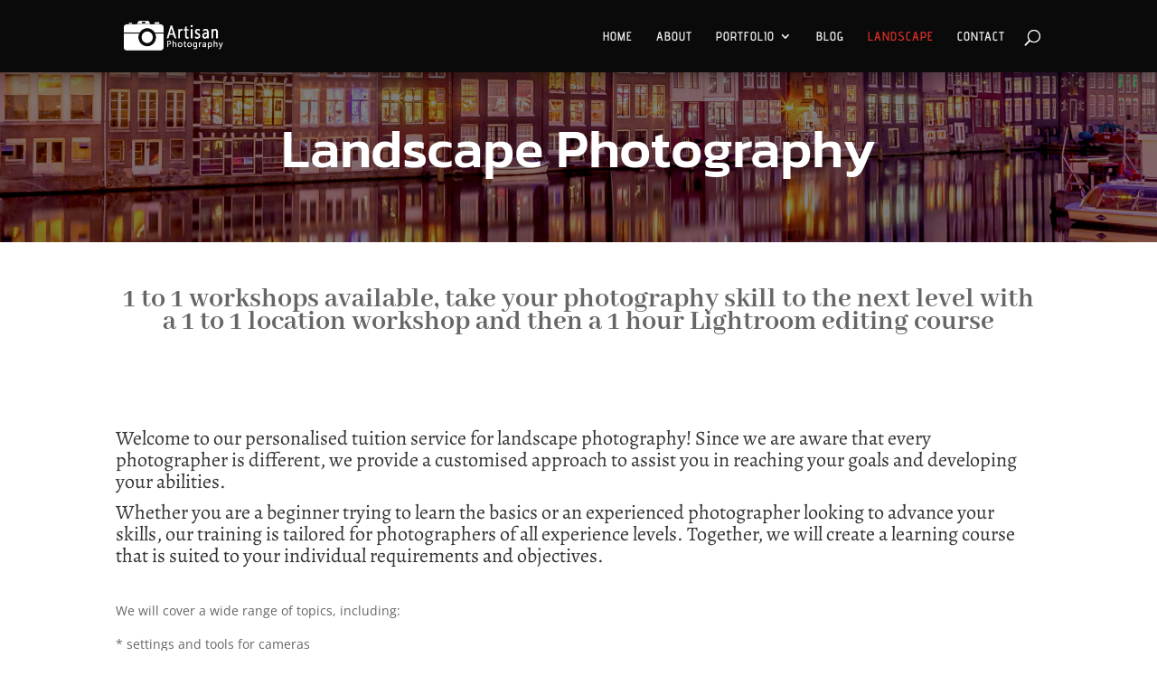

--- FILE ---
content_type: text/css
request_url: https://www.artisanphotography.ie/wp-content/et-cache/7242/et-divi-dynamic-7242-late.css?ver=1767728636
body_size: 227
content:
@font-face{font-family:ETmodules;font-display:block;src:url(//www.artisanphotography.ie/wp-content/themes/Divi/core/admin/fonts/modules/all/modules.eot);src:url(//www.artisanphotography.ie/wp-content/themes/Divi/core/admin/fonts/modules/all/modules.eot?#iefix) format("embedded-opentype"),url(//www.artisanphotography.ie/wp-content/themes/Divi/core/admin/fonts/modules/all/modules.woff) format("woff"),url(//www.artisanphotography.ie/wp-content/themes/Divi/core/admin/fonts/modules/all/modules.ttf) format("truetype"),url(//www.artisanphotography.ie/wp-content/themes/Divi/core/admin/fonts/modules/all/modules.svg#ETmodules) format("svg");font-weight:400;font-style:normal}

--- FILE ---
content_type: text/css
request_url: https://www.artisanphotography.ie/wp-content/et-cache/7242/et-core-unified-deferred-7242.min.css?ver=1767728636
body_size: 1005
content:
div.et_pb_section.et_pb_section_0{background-image:linear-gradient(180deg,rgba(0,0,0,0.5) 0%,rgba(0,0,0,0.5) 100%),url(https://www.artisanphotography.ie/wp-content/uploads/2016/09/8J4A8425.jpg)!important}.et_pb_text_0 h1{font-family:'Kanit',Helvetica,Arial,Lucida,sans-serif;font-weight:500;font-size:60px;line-height:1.1em}.et_pb_text_0{margin-bottom:10px!important;max-width:795px}.et_pb_section_1.et_pb_section{padding-bottom:0px}.et_pb_row_3.et_pb_row{margin-right:auto!important;margin-bottom:-118px!important;margin-left:auto!important}.et_pb_slider_0.et_pb_slider,.et_pb_section_3{overflow-x:hidden;overflow-y:hidden}.et_pb_section_3.et_pb_section{padding-top:0px}.et_pb_section_3.section_has_divider.et_pb_top_divider .et_pb_top_inside_divider{background-image:url([data-uri]);background-size:100% 10vw;top:0;height:10vw;z-index:10;transform:scale(-1,1)}.et_pb_image_0{margin-bottom:0px!important;text-align:left;margin-left:0}.et_pb_slide_0,.et_pb_slide_1,.et_pb_slider .et_pb_slide_0,.et_pb_slider .et_pb_slide_1{background-color:rgba(0,0,0,0)}.et_pb_slider[data-active-slide="et_pb_slide_0"] .et-pb-slider-arrows .et-pb-arrow-prev,.et_pb_slider[data-active-slide="et_pb_slide_0"] .et-pb-slider-arrows .et-pb-arrow-next{color:#000000}.et_pb_slider_0.et_pb_slider .et_pb_slide_description .et_pb_slide_title{font-family:'Kanit',Helvetica,Arial,Lucida,sans-serif;font-weight:700;font-size:48px!important;color:#2a2a2a!important;line-height:1.3em;text-shadow:0em 0em 0em rgba(0,0,0,0)}.et_pb_slider_0 .et_pb_slide_description,.et_pb_slider_fullwidth_off.et_pb_slider_0 .et_pb_slide_description{padding-top:0px;padding-right:0px;padding-bottom:0px;padding-left:0px}.et_pb_slider_0{width:100%}.et_pb_text_0.et_pb_module{margin-left:auto!important;margin-right:auto!important}@media only screen and (max-width:980px){.et_pb_text_0 h1{font-size:42px}.et_pb_row_4.et_pb_row{padding-top:0px!important;padding-right:0vw!important;padding-bottom:0px!important;padding-top:0px!important;padding-right:0vw!important;padding-bottom:0px!important}.et_pb_image_0{text-align:center;margin-left:auto;margin-right:auto}.et_pb_image_0 .et_pb_image_wrap img{width:auto}.et_pb_slider_0.et_pb_slider .et_pb_slides .et_pb_slide_description .et_pb_slide_title{font-size:26px!important}}@media only screen and (max-width:767px){.et_pb_text_0 h1{font-size:36px}.et_pb_image_0 .et_pb_image_wrap img{width:auto}.et_pb_slider_0.et_pb_slider .et_pb_slides .et_pb_slide_description .et_pb_slide_title{font-size:18px!important}}

--- FILE ---
content_type: text/css
request_url: https://www.artisanphotography.ie/wp-content/et-cache/7242/et-divi-dynamic-7242-late.css
body_size: 227
content:
@font-face{font-family:ETmodules;font-display:block;src:url(//www.artisanphotography.ie/wp-content/themes/Divi/core/admin/fonts/modules/all/modules.eot);src:url(//www.artisanphotography.ie/wp-content/themes/Divi/core/admin/fonts/modules/all/modules.eot?#iefix) format("embedded-opentype"),url(//www.artisanphotography.ie/wp-content/themes/Divi/core/admin/fonts/modules/all/modules.woff) format("woff"),url(//www.artisanphotography.ie/wp-content/themes/Divi/core/admin/fonts/modules/all/modules.ttf) format("truetype"),url(//www.artisanphotography.ie/wp-content/themes/Divi/core/admin/fonts/modules/all/modules.svg#ETmodules) format("svg");font-weight:400;font-style:normal}